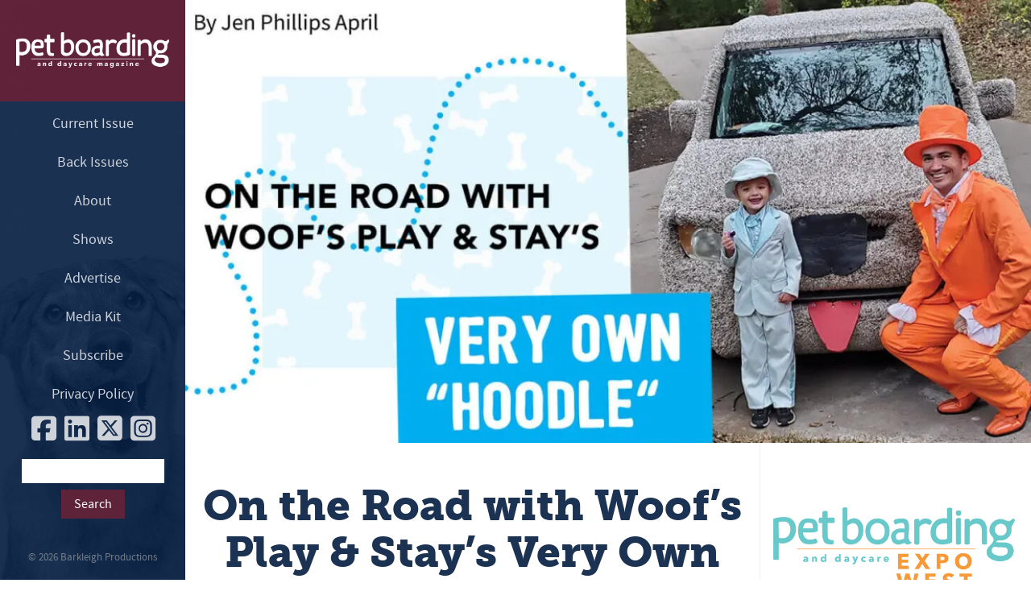

--- FILE ---
content_type: text/html; charset=UTF-8
request_url: https://www.petboardinganddaycare.com/on-the-road-with-woofs-play-stays-very-own-hoodle/
body_size: 13234
content:
<!DOCTYPE html>
<html lang="en-US">
<head>
<meta charset="UTF-8">
<!--[if lt IE 9]>
<script src="https://cdnjs.cloudflare.com/ajax/libs/html5shiv/3.7.3/html5shiv.min.js"></script>
<![endif]-->
<meta http-equiv="X-UA-Compatible" content="chrome=1">
<meta name="viewport" content="width=device-width, initial-scale=1.0">
<meta name="google-site-verification" content="FCV_UR-PPTbWDI1MEIroF6mjIV4eml5HBEj-4JEnAGU" />
<meta name="google-site-verification" content="FCV_UR-PPTbWDI1MEIroF6mjIV4eml5HBEj-4JEnAGU" />
<title>On the Road with Woof&#039;s Play &amp; Stay&#039;s Very Own &quot;Hoodle&quot;</title>
<!--[if lt IE 9]>
<script>
document.createElement('header');
document.createElement('nav');
document.createElement('footer');
</script>
<![endif]-->
<meta name='robots' content='index, follow, max-image-preview:large, max-snippet:-1, max-video-preview:-1' />
<!-- Google Tag Manager for WordPress by gtm4wp.com -->
<script data-cfasync="false" data-pagespeed-no-defer>
var gtm4wp_datalayer_name = "dataLayer";
var dataLayer = dataLayer || [];
</script>
<!-- End Google Tag Manager for WordPress by gtm4wp.com -->
<!-- This site is optimized with the Yoast SEO plugin v26.7 - https://yoast.com/wordpress/plugins/seo/ -->
<meta name="description" content="If a shag carpet-covered Hoodle (half Honda, half Poodle) sneaks up behind you on the road, don’t worry, that’s just Andy and Dan Wiltz..." />
<link rel="canonical" href="https://www.petboardinganddaycare.com/on-the-road-with-woofs-play-stays-very-own-hoodle/" />
<meta property="og:locale" content="en_US" />
<meta property="og:type" content="article" />
<meta property="og:title" content="On the Road with Woof&#039;s Play &amp; Stay&#039;s Very Own &quot;Hoodle&quot;" />
<meta property="og:description" content="If a shag carpet-covered Hoodle (half Honda, half Poodle) sneaks up behind you on the road, don’t worry, that’s just Andy and Dan Wiltz..." />
<meta property="og:url" content="https://www.petboardinganddaycare.com/on-the-road-with-woofs-play-stays-very-own-hoodle/" />
<meta property="og:site_name" content="Pet Boarding and Daycare Magazine" />
<meta property="article:published_time" content="2021-03-17T16:12:33+00:00" />
<meta property="og:image" content="https://i2.wp.com/www.petboardinganddaycare.com/wp-content/uploads/2021/03/hoodle.jpg?fit=1200%2C628&ssl=1" />
<meta property="og:image:width" content="1200" />
<meta property="og:image:height" content="628" />
<meta property="og:image:type" content="image/jpeg" />
<meta name="author" content="luke" />
<meta name="twitter:card" content="summary_large_image" />
<meta name="twitter:label1" content="Written by" />
<meta name="twitter:data1" content="luke" />
<meta name="twitter:label2" content="Est. reading time" />
<meta name="twitter:data2" content="2 minutes" />
<script type="application/ld+json" class="yoast-schema-graph">{"@context":"https://schema.org","@graph":[{"@type":"Article","@id":"https://www.petboardinganddaycare.com/on-the-road-with-woofs-play-stays-very-own-hoodle/#article","isPartOf":{"@id":"https://www.petboardinganddaycare.com/on-the-road-with-woofs-play-stays-very-own-hoodle/"},"author":{"name":"luke","@id":"https://www.petboardinganddaycare.com/#/schema/person/673fff2ea39a2c4d796115e2091aa967"},"headline":"On the Road with Woof&#8217;s Play &#038; Stay&#8217;s Very Own &#8220;Hoodle&#8221;","datePublished":"2021-03-17T16:12:33+00:00","mainEntityOfPage":{"@id":"https://www.petboardinganddaycare.com/on-the-road-with-woofs-play-stays-very-own-hoodle/"},"wordCount":262,"image":{"@id":"https://www.petboardinganddaycare.com/on-the-road-with-woofs-play-stays-very-own-hoodle/#primaryimage"},"thumbnailUrl":"https://i0.wp.com/www.petboardinganddaycare.com/wp-content/uploads/2021/03/hoodle.jpg?fit=1200%2C628&ssl=1","articleSection":["Facility"],"inLanguage":"en-US"},{"@type":"WebPage","@id":"https://www.petboardinganddaycare.com/on-the-road-with-woofs-play-stays-very-own-hoodle/","url":"https://www.petboardinganddaycare.com/on-the-road-with-woofs-play-stays-very-own-hoodle/","name":"On the Road with Woof's Play & Stay's Very Own \"Hoodle\"","isPartOf":{"@id":"https://www.petboardinganddaycare.com/#website"},"primaryImageOfPage":{"@id":"https://www.petboardinganddaycare.com/on-the-road-with-woofs-play-stays-very-own-hoodle/#primaryimage"},"image":{"@id":"https://www.petboardinganddaycare.com/on-the-road-with-woofs-play-stays-very-own-hoodle/#primaryimage"},"thumbnailUrl":"https://i0.wp.com/www.petboardinganddaycare.com/wp-content/uploads/2021/03/hoodle.jpg?fit=1200%2C628&ssl=1","datePublished":"2021-03-17T16:12:33+00:00","author":{"@id":"https://www.petboardinganddaycare.com/#/schema/person/673fff2ea39a2c4d796115e2091aa967"},"description":"If a shag carpet-covered Hoodle (half Honda, half Poodle) sneaks up behind you on the road, don’t worry, that’s just Andy and Dan Wiltz...","breadcrumb":{"@id":"https://www.petboardinganddaycare.com/on-the-road-with-woofs-play-stays-very-own-hoodle/#breadcrumb"},"inLanguage":"en-US","potentialAction":[{"@type":"ReadAction","target":["https://www.petboardinganddaycare.com/on-the-road-with-woofs-play-stays-very-own-hoodle/"]}]},{"@type":"ImageObject","inLanguage":"en-US","@id":"https://www.petboardinganddaycare.com/on-the-road-with-woofs-play-stays-very-own-hoodle/#primaryimage","url":"https://i0.wp.com/www.petboardinganddaycare.com/wp-content/uploads/2021/03/hoodle.jpg?fit=1200%2C628&ssl=1","contentUrl":"https://i0.wp.com/www.petboardinganddaycare.com/wp-content/uploads/2021/03/hoodle.jpg?fit=1200%2C628&ssl=1","width":1200,"height":628},{"@type":"BreadcrumbList","@id":"https://www.petboardinganddaycare.com/on-the-road-with-woofs-play-stays-very-own-hoodle/#breadcrumb","itemListElement":[{"@type":"ListItem","position":1,"name":"Home","item":"https://www.petboardinganddaycare.com/"},{"@type":"ListItem","position":2,"name":"On the Road with Woof&#8217;s Play &#038; Stay&#8217;s Very Own &#8220;Hoodle&#8221;"}]},{"@type":"WebSite","@id":"https://www.petboardinganddaycare.com/#website","url":"https://www.petboardinganddaycare.com/","name":"Pet Boarding and Daycare Magazine","description":"Pet Boarding &amp; Daycare is the boarding industry&#039;s only trade magazine. Pet Boarding &amp; Daycare delivers quality content in every issue on topics like animal health, training, facility design, and business.","potentialAction":[{"@type":"SearchAction","target":{"@type":"EntryPoint","urlTemplate":"https://www.petboardinganddaycare.com/?s={search_term_string}"},"query-input":{"@type":"PropertyValueSpecification","valueRequired":true,"valueName":"search_term_string"}}],"inLanguage":"en-US"},{"@type":"Person","@id":"https://www.petboardinganddaycare.com/#/schema/person/673fff2ea39a2c4d796115e2091aa967","name":"luke","image":{"@type":"ImageObject","inLanguage":"en-US","@id":"https://www.petboardinganddaycare.com/#/schema/person/image/","url":"https://secure.gravatar.com/avatar/a6982e77be5facb645717a6ba628d8045435f6d1df2151fb93159bda8bafb0f8?s=96&d=mm&r=g","contentUrl":"https://secure.gravatar.com/avatar/a6982e77be5facb645717a6ba628d8045435f6d1df2151fb93159bda8bafb0f8?s=96&d=mm&r=g","caption":"luke"},"url":"https://www.petboardinganddaycare.com/author/luke/"}]}</script>
<!-- / Yoast SEO plugin. -->
<link rel='dns-prefetch' href='//ajax.googleapis.com' />
<link rel='dns-prefetch' href='//stats.wp.com' />
<link rel='dns-prefetch' href='//jetpack.wordpress.com' />
<link rel='dns-prefetch' href='//s0.wp.com' />
<link rel='dns-prefetch' href='//public-api.wordpress.com' />
<link rel='dns-prefetch' href='//0.gravatar.com' />
<link rel='dns-prefetch' href='//1.gravatar.com' />
<link rel='dns-prefetch' href='//2.gravatar.com' />
<link rel='preconnect' href='//i0.wp.com' />
<link rel='preconnect' href='//c0.wp.com' />
<link rel="alternate" type="application/rss+xml" title="Pet Boarding and Daycare Magazine &raquo; Feed" href="https://www.petboardinganddaycare.com/feed/" />
<link rel="alternate" type="application/rss+xml" title="Pet Boarding and Daycare Magazine &raquo; Comments Feed" href="https://www.petboardinganddaycare.com/comments/feed/" />
<link rel="alternate" title="oEmbed (JSON)" type="application/json+oembed" href="https://www.petboardinganddaycare.com/wp-json/oembed/1.0/embed?url=https%3A%2F%2Fwww.petboardinganddaycare.com%2Fon-the-road-with-woofs-play-stays-very-own-hoodle%2F" />
<link rel="alternate" title="oEmbed (XML)" type="text/xml+oembed" href="https://www.petboardinganddaycare.com/wp-json/oembed/1.0/embed?url=https%3A%2F%2Fwww.petboardinganddaycare.com%2Fon-the-road-with-woofs-play-stays-very-own-hoodle%2F&#038;format=xml" />
<style id='wp-img-auto-sizes-contain-inline-css' type='text/css'>
img:is([sizes=auto i],[sizes^="auto," i]){contain-intrinsic-size:3000px 1500px}
/*# sourceURL=wp-img-auto-sizes-contain-inline-css */
</style>
<style id='wp-emoji-styles-inline-css' type='text/css'>
img.wp-smiley, img.emoji {
display: inline !important;
border: none !important;
box-shadow: none !important;
height: 1em !important;
width: 1em !important;
margin: 0 0.07em !important;
vertical-align: -0.1em !important;
background: none !important;
padding: 0 !important;
}
/*# sourceURL=wp-emoji-styles-inline-css */
</style>
<style id='wp-block-library-inline-css' type='text/css'>
:root{--wp-block-synced-color:#7a00df;--wp-block-synced-color--rgb:122,0,223;--wp-bound-block-color:var(--wp-block-synced-color);--wp-editor-canvas-background:#ddd;--wp-admin-theme-color:#007cba;--wp-admin-theme-color--rgb:0,124,186;--wp-admin-theme-color-darker-10:#006ba1;--wp-admin-theme-color-darker-10--rgb:0,107,160.5;--wp-admin-theme-color-darker-20:#005a87;--wp-admin-theme-color-darker-20--rgb:0,90,135;--wp-admin-border-width-focus:2px}@media (min-resolution:192dpi){:root{--wp-admin-border-width-focus:1.5px}}.wp-element-button{cursor:pointer}:root .has-very-light-gray-background-color{background-color:#eee}:root .has-very-dark-gray-background-color{background-color:#313131}:root .has-very-light-gray-color{color:#eee}:root .has-very-dark-gray-color{color:#313131}:root .has-vivid-green-cyan-to-vivid-cyan-blue-gradient-background{background:linear-gradient(135deg,#00d084,#0693e3)}:root .has-purple-crush-gradient-background{background:linear-gradient(135deg,#34e2e4,#4721fb 50%,#ab1dfe)}:root .has-hazy-dawn-gradient-background{background:linear-gradient(135deg,#faaca8,#dad0ec)}:root .has-subdued-olive-gradient-background{background:linear-gradient(135deg,#fafae1,#67a671)}:root .has-atomic-cream-gradient-background{background:linear-gradient(135deg,#fdd79a,#004a59)}:root .has-nightshade-gradient-background{background:linear-gradient(135deg,#330968,#31cdcf)}:root .has-midnight-gradient-background{background:linear-gradient(135deg,#020381,#2874fc)}:root{--wp--preset--font-size--normal:16px;--wp--preset--font-size--huge:42px}.has-regular-font-size{font-size:1em}.has-larger-font-size{font-size:2.625em}.has-normal-font-size{font-size:var(--wp--preset--font-size--normal)}.has-huge-font-size{font-size:var(--wp--preset--font-size--huge)}.has-text-align-center{text-align:center}.has-text-align-left{text-align:left}.has-text-align-right{text-align:right}.has-fit-text{white-space:nowrap!important}#end-resizable-editor-section{display:none}.aligncenter{clear:both}.items-justified-left{justify-content:flex-start}.items-justified-center{justify-content:center}.items-justified-right{justify-content:flex-end}.items-justified-space-between{justify-content:space-between}.screen-reader-text{border:0;clip-path:inset(50%);height:1px;margin:-1px;overflow:hidden;padding:0;position:absolute;width:1px;word-wrap:normal!important}.screen-reader-text:focus{background-color:#ddd;clip-path:none;color:#444;display:block;font-size:1em;height:auto;left:5px;line-height:normal;padding:15px 23px 14px;text-decoration:none;top:5px;width:auto;z-index:100000}html :where(.has-border-color){border-style:solid}html :where([style*=border-top-color]){border-top-style:solid}html :where([style*=border-right-color]){border-right-style:solid}html :where([style*=border-bottom-color]){border-bottom-style:solid}html :where([style*=border-left-color]){border-left-style:solid}html :where([style*=border-width]){border-style:solid}html :where([style*=border-top-width]){border-top-style:solid}html :where([style*=border-right-width]){border-right-style:solid}html :where([style*=border-bottom-width]){border-bottom-style:solid}html :where([style*=border-left-width]){border-left-style:solid}html :where(img[class*=wp-image-]){height:auto;max-width:100%}:where(figure){margin:0 0 1em}html :where(.is-position-sticky){--wp-admin--admin-bar--position-offset:var(--wp-admin--admin-bar--height,0px)}@media screen and (max-width:600px){html :where(.is-position-sticky){--wp-admin--admin-bar--position-offset:0px}}
/*# sourceURL=wp-block-library-inline-css */
</style><style id='wp-block-image-inline-css' type='text/css'>
.wp-block-image>a,.wp-block-image>figure>a{display:inline-block}.wp-block-image img{box-sizing:border-box;height:auto;max-width:100%;vertical-align:bottom}@media not (prefers-reduced-motion){.wp-block-image img.hide{visibility:hidden}.wp-block-image img.show{animation:show-content-image .4s}}.wp-block-image[style*=border-radius] img,.wp-block-image[style*=border-radius]>a{border-radius:inherit}.wp-block-image.has-custom-border img{box-sizing:border-box}.wp-block-image.aligncenter{text-align:center}.wp-block-image.alignfull>a,.wp-block-image.alignwide>a{width:100%}.wp-block-image.alignfull img,.wp-block-image.alignwide img{height:auto;width:100%}.wp-block-image .aligncenter,.wp-block-image .alignleft,.wp-block-image .alignright,.wp-block-image.aligncenter,.wp-block-image.alignleft,.wp-block-image.alignright{display:table}.wp-block-image .aligncenter>figcaption,.wp-block-image .alignleft>figcaption,.wp-block-image .alignright>figcaption,.wp-block-image.aligncenter>figcaption,.wp-block-image.alignleft>figcaption,.wp-block-image.alignright>figcaption{caption-side:bottom;display:table-caption}.wp-block-image .alignleft{float:left;margin:.5em 1em .5em 0}.wp-block-image .alignright{float:right;margin:.5em 0 .5em 1em}.wp-block-image .aligncenter{margin-left:auto;margin-right:auto}.wp-block-image :where(figcaption){margin-bottom:1em;margin-top:.5em}.wp-block-image.is-style-circle-mask img{border-radius:9999px}@supports ((-webkit-mask-image:none) or (mask-image:none)) or (-webkit-mask-image:none){.wp-block-image.is-style-circle-mask img{border-radius:0;-webkit-mask-image:url('data:image/svg+xml;utf8,<svg viewBox="0 0 100 100" xmlns="http://www.w3.org/2000/svg"><circle cx="50" cy="50" r="50"/></svg>');mask-image:url('data:image/svg+xml;utf8,<svg viewBox="0 0 100 100" xmlns="http://www.w3.org/2000/svg"><circle cx="50" cy="50" r="50"/></svg>');mask-mode:alpha;-webkit-mask-position:center;mask-position:center;-webkit-mask-repeat:no-repeat;mask-repeat:no-repeat;-webkit-mask-size:contain;mask-size:contain}}:root :where(.wp-block-image.is-style-rounded img,.wp-block-image .is-style-rounded img){border-radius:9999px}.wp-block-image figure{margin:0}.wp-lightbox-container{display:flex;flex-direction:column;position:relative}.wp-lightbox-container img{cursor:zoom-in}.wp-lightbox-container img:hover+button{opacity:1}.wp-lightbox-container button{align-items:center;backdrop-filter:blur(16px) saturate(180%);background-color:#5a5a5a40;border:none;border-radius:4px;cursor:zoom-in;display:flex;height:20px;justify-content:center;opacity:0;padding:0;position:absolute;right:16px;text-align:center;top:16px;width:20px;z-index:100}@media not (prefers-reduced-motion){.wp-lightbox-container button{transition:opacity .2s ease}}.wp-lightbox-container button:focus-visible{outline:3px auto #5a5a5a40;outline:3px auto -webkit-focus-ring-color;outline-offset:3px}.wp-lightbox-container button:hover{cursor:pointer;opacity:1}.wp-lightbox-container button:focus{opacity:1}.wp-lightbox-container button:focus,.wp-lightbox-container button:hover,.wp-lightbox-container button:not(:hover):not(:active):not(.has-background){background-color:#5a5a5a40;border:none}.wp-lightbox-overlay{box-sizing:border-box;cursor:zoom-out;height:100vh;left:0;overflow:hidden;position:fixed;top:0;visibility:hidden;width:100%;z-index:100000}.wp-lightbox-overlay .close-button{align-items:center;cursor:pointer;display:flex;justify-content:center;min-height:40px;min-width:40px;padding:0;position:absolute;right:calc(env(safe-area-inset-right) + 16px);top:calc(env(safe-area-inset-top) + 16px);z-index:5000000}.wp-lightbox-overlay .close-button:focus,.wp-lightbox-overlay .close-button:hover,.wp-lightbox-overlay .close-button:not(:hover):not(:active):not(.has-background){background:none;border:none}.wp-lightbox-overlay .lightbox-image-container{height:var(--wp--lightbox-container-height);left:50%;overflow:hidden;position:absolute;top:50%;transform:translate(-50%,-50%);transform-origin:top left;width:var(--wp--lightbox-container-width);z-index:9999999999}.wp-lightbox-overlay .wp-block-image{align-items:center;box-sizing:border-box;display:flex;height:100%;justify-content:center;margin:0;position:relative;transform-origin:0 0;width:100%;z-index:3000000}.wp-lightbox-overlay .wp-block-image img{height:var(--wp--lightbox-image-height);min-height:var(--wp--lightbox-image-height);min-width:var(--wp--lightbox-image-width);width:var(--wp--lightbox-image-width)}.wp-lightbox-overlay .wp-block-image figcaption{display:none}.wp-lightbox-overlay button{background:none;border:none}.wp-lightbox-overlay .scrim{background-color:#fff;height:100%;opacity:.9;position:absolute;width:100%;z-index:2000000}.wp-lightbox-overlay.active{visibility:visible}@media not (prefers-reduced-motion){.wp-lightbox-overlay.active{animation:turn-on-visibility .25s both}.wp-lightbox-overlay.active img{animation:turn-on-visibility .35s both}.wp-lightbox-overlay.show-closing-animation:not(.active){animation:turn-off-visibility .35s both}.wp-lightbox-overlay.show-closing-animation:not(.active) img{animation:turn-off-visibility .25s both}.wp-lightbox-overlay.zoom.active{animation:none;opacity:1;visibility:visible}.wp-lightbox-overlay.zoom.active .lightbox-image-container{animation:lightbox-zoom-in .4s}.wp-lightbox-overlay.zoom.active .lightbox-image-container img{animation:none}.wp-lightbox-overlay.zoom.active .scrim{animation:turn-on-visibility .4s forwards}.wp-lightbox-overlay.zoom.show-closing-animation:not(.active){animation:none}.wp-lightbox-overlay.zoom.show-closing-animation:not(.active) .lightbox-image-container{animation:lightbox-zoom-out .4s}.wp-lightbox-overlay.zoom.show-closing-animation:not(.active) .lightbox-image-container img{animation:none}.wp-lightbox-overlay.zoom.show-closing-animation:not(.active) .scrim{animation:turn-off-visibility .4s forwards}}@keyframes show-content-image{0%{visibility:hidden}99%{visibility:hidden}to{visibility:visible}}@keyframes turn-on-visibility{0%{opacity:0}to{opacity:1}}@keyframes turn-off-visibility{0%{opacity:1;visibility:visible}99%{opacity:0;visibility:visible}to{opacity:0;visibility:hidden}}@keyframes lightbox-zoom-in{0%{transform:translate(calc((-100vw + var(--wp--lightbox-scrollbar-width))/2 + var(--wp--lightbox-initial-left-position)),calc(-50vh + var(--wp--lightbox-initial-top-position))) scale(var(--wp--lightbox-scale))}to{transform:translate(-50%,-50%) scale(1)}}@keyframes lightbox-zoom-out{0%{transform:translate(-50%,-50%) scale(1);visibility:visible}99%{visibility:visible}to{transform:translate(calc((-100vw + var(--wp--lightbox-scrollbar-width))/2 + var(--wp--lightbox-initial-left-position)),calc(-50vh + var(--wp--lightbox-initial-top-position))) scale(var(--wp--lightbox-scale));visibility:hidden}}
/*# sourceURL=https://c0.wp.com/c/6.9/wp-includes/blocks/image/style.min.css */
</style>
<style id='wp-block-paragraph-inline-css' type='text/css'>
.is-small-text{font-size:.875em}.is-regular-text{font-size:1em}.is-large-text{font-size:2.25em}.is-larger-text{font-size:3em}.has-drop-cap:not(:focus):first-letter{float:left;font-size:8.4em;font-style:normal;font-weight:100;line-height:.68;margin:.05em .1em 0 0;text-transform:uppercase}body.rtl .has-drop-cap:not(:focus):first-letter{float:none;margin-left:.1em}p.has-drop-cap.has-background{overflow:hidden}:root :where(p.has-background){padding:1.25em 2.375em}:where(p.has-text-color:not(.has-link-color)) a{color:inherit}p.has-text-align-left[style*="writing-mode:vertical-lr"],p.has-text-align-right[style*="writing-mode:vertical-rl"]{rotate:180deg}
/*# sourceURL=https://c0.wp.com/c/6.9/wp-includes/blocks/paragraph/style.min.css */
</style>
<style id='global-styles-inline-css' type='text/css'>
:root{--wp--preset--aspect-ratio--square: 1;--wp--preset--aspect-ratio--4-3: 4/3;--wp--preset--aspect-ratio--3-4: 3/4;--wp--preset--aspect-ratio--3-2: 3/2;--wp--preset--aspect-ratio--2-3: 2/3;--wp--preset--aspect-ratio--16-9: 16/9;--wp--preset--aspect-ratio--9-16: 9/16;--wp--preset--color--black: #000000;--wp--preset--color--cyan-bluish-gray: #abb8c3;--wp--preset--color--white: #ffffff;--wp--preset--color--pale-pink: #f78da7;--wp--preset--color--vivid-red: #cf2e2e;--wp--preset--color--luminous-vivid-orange: #ff6900;--wp--preset--color--luminous-vivid-amber: #fcb900;--wp--preset--color--light-green-cyan: #7bdcb5;--wp--preset--color--vivid-green-cyan: #00d084;--wp--preset--color--pale-cyan-blue: #8ed1fc;--wp--preset--color--vivid-cyan-blue: #0693e3;--wp--preset--color--vivid-purple: #9b51e0;--wp--preset--gradient--vivid-cyan-blue-to-vivid-purple: linear-gradient(135deg,rgb(6,147,227) 0%,rgb(155,81,224) 100%);--wp--preset--gradient--light-green-cyan-to-vivid-green-cyan: linear-gradient(135deg,rgb(122,220,180) 0%,rgb(0,208,130) 100%);--wp--preset--gradient--luminous-vivid-amber-to-luminous-vivid-orange: linear-gradient(135deg,rgb(252,185,0) 0%,rgb(255,105,0) 100%);--wp--preset--gradient--luminous-vivid-orange-to-vivid-red: linear-gradient(135deg,rgb(255,105,0) 0%,rgb(207,46,46) 100%);--wp--preset--gradient--very-light-gray-to-cyan-bluish-gray: linear-gradient(135deg,rgb(238,238,238) 0%,rgb(169,184,195) 100%);--wp--preset--gradient--cool-to-warm-spectrum: linear-gradient(135deg,rgb(74,234,220) 0%,rgb(151,120,209) 20%,rgb(207,42,186) 40%,rgb(238,44,130) 60%,rgb(251,105,98) 80%,rgb(254,248,76) 100%);--wp--preset--gradient--blush-light-purple: linear-gradient(135deg,rgb(255,206,236) 0%,rgb(152,150,240) 100%);--wp--preset--gradient--blush-bordeaux: linear-gradient(135deg,rgb(254,205,165) 0%,rgb(254,45,45) 50%,rgb(107,0,62) 100%);--wp--preset--gradient--luminous-dusk: linear-gradient(135deg,rgb(255,203,112) 0%,rgb(199,81,192) 50%,rgb(65,88,208) 100%);--wp--preset--gradient--pale-ocean: linear-gradient(135deg,rgb(255,245,203) 0%,rgb(182,227,212) 50%,rgb(51,167,181) 100%);--wp--preset--gradient--electric-grass: linear-gradient(135deg,rgb(202,248,128) 0%,rgb(113,206,126) 100%);--wp--preset--gradient--midnight: linear-gradient(135deg,rgb(2,3,129) 0%,rgb(40,116,252) 100%);--wp--preset--font-size--small: 13px;--wp--preset--font-size--medium: 20px;--wp--preset--font-size--large: 36px;--wp--preset--font-size--x-large: 42px;--wp--preset--spacing--20: 0.44rem;--wp--preset--spacing--30: 0.67rem;--wp--preset--spacing--40: 1rem;--wp--preset--spacing--50: 1.5rem;--wp--preset--spacing--60: 2.25rem;--wp--preset--spacing--70: 3.38rem;--wp--preset--spacing--80: 5.06rem;--wp--preset--shadow--natural: 6px 6px 9px rgba(0, 0, 0, 0.2);--wp--preset--shadow--deep: 12px 12px 50px rgba(0, 0, 0, 0.4);--wp--preset--shadow--sharp: 6px 6px 0px rgba(0, 0, 0, 0.2);--wp--preset--shadow--outlined: 6px 6px 0px -3px rgb(255, 255, 255), 6px 6px rgb(0, 0, 0);--wp--preset--shadow--crisp: 6px 6px 0px rgb(0, 0, 0);}:where(.is-layout-flex){gap: 0.5em;}:where(.is-layout-grid){gap: 0.5em;}body .is-layout-flex{display: flex;}.is-layout-flex{flex-wrap: wrap;align-items: center;}.is-layout-flex > :is(*, div){margin: 0;}body .is-layout-grid{display: grid;}.is-layout-grid > :is(*, div){margin: 0;}:where(.wp-block-columns.is-layout-flex){gap: 2em;}:where(.wp-block-columns.is-layout-grid){gap: 2em;}:where(.wp-block-post-template.is-layout-flex){gap: 1.25em;}:where(.wp-block-post-template.is-layout-grid){gap: 1.25em;}.has-black-color{color: var(--wp--preset--color--black) !important;}.has-cyan-bluish-gray-color{color: var(--wp--preset--color--cyan-bluish-gray) !important;}.has-white-color{color: var(--wp--preset--color--white) !important;}.has-pale-pink-color{color: var(--wp--preset--color--pale-pink) !important;}.has-vivid-red-color{color: var(--wp--preset--color--vivid-red) !important;}.has-luminous-vivid-orange-color{color: var(--wp--preset--color--luminous-vivid-orange) !important;}.has-luminous-vivid-amber-color{color: var(--wp--preset--color--luminous-vivid-amber) !important;}.has-light-green-cyan-color{color: var(--wp--preset--color--light-green-cyan) !important;}.has-vivid-green-cyan-color{color: var(--wp--preset--color--vivid-green-cyan) !important;}.has-pale-cyan-blue-color{color: var(--wp--preset--color--pale-cyan-blue) !important;}.has-vivid-cyan-blue-color{color: var(--wp--preset--color--vivid-cyan-blue) !important;}.has-vivid-purple-color{color: var(--wp--preset--color--vivid-purple) !important;}.has-black-background-color{background-color: var(--wp--preset--color--black) !important;}.has-cyan-bluish-gray-background-color{background-color: var(--wp--preset--color--cyan-bluish-gray) !important;}.has-white-background-color{background-color: var(--wp--preset--color--white) !important;}.has-pale-pink-background-color{background-color: var(--wp--preset--color--pale-pink) !important;}.has-vivid-red-background-color{background-color: var(--wp--preset--color--vivid-red) !important;}.has-luminous-vivid-orange-background-color{background-color: var(--wp--preset--color--luminous-vivid-orange) !important;}.has-luminous-vivid-amber-background-color{background-color: var(--wp--preset--color--luminous-vivid-amber) !important;}.has-light-green-cyan-background-color{background-color: var(--wp--preset--color--light-green-cyan) !important;}.has-vivid-green-cyan-background-color{background-color: var(--wp--preset--color--vivid-green-cyan) !important;}.has-pale-cyan-blue-background-color{background-color: var(--wp--preset--color--pale-cyan-blue) !important;}.has-vivid-cyan-blue-background-color{background-color: var(--wp--preset--color--vivid-cyan-blue) !important;}.has-vivid-purple-background-color{background-color: var(--wp--preset--color--vivid-purple) !important;}.has-black-border-color{border-color: var(--wp--preset--color--black) !important;}.has-cyan-bluish-gray-border-color{border-color: var(--wp--preset--color--cyan-bluish-gray) !important;}.has-white-border-color{border-color: var(--wp--preset--color--white) !important;}.has-pale-pink-border-color{border-color: var(--wp--preset--color--pale-pink) !important;}.has-vivid-red-border-color{border-color: var(--wp--preset--color--vivid-red) !important;}.has-luminous-vivid-orange-border-color{border-color: var(--wp--preset--color--luminous-vivid-orange) !important;}.has-luminous-vivid-amber-border-color{border-color: var(--wp--preset--color--luminous-vivid-amber) !important;}.has-light-green-cyan-border-color{border-color: var(--wp--preset--color--light-green-cyan) !important;}.has-vivid-green-cyan-border-color{border-color: var(--wp--preset--color--vivid-green-cyan) !important;}.has-pale-cyan-blue-border-color{border-color: var(--wp--preset--color--pale-cyan-blue) !important;}.has-vivid-cyan-blue-border-color{border-color: var(--wp--preset--color--vivid-cyan-blue) !important;}.has-vivid-purple-border-color{border-color: var(--wp--preset--color--vivid-purple) !important;}.has-vivid-cyan-blue-to-vivid-purple-gradient-background{background: var(--wp--preset--gradient--vivid-cyan-blue-to-vivid-purple) !important;}.has-light-green-cyan-to-vivid-green-cyan-gradient-background{background: var(--wp--preset--gradient--light-green-cyan-to-vivid-green-cyan) !important;}.has-luminous-vivid-amber-to-luminous-vivid-orange-gradient-background{background: var(--wp--preset--gradient--luminous-vivid-amber-to-luminous-vivid-orange) !important;}.has-luminous-vivid-orange-to-vivid-red-gradient-background{background: var(--wp--preset--gradient--luminous-vivid-orange-to-vivid-red) !important;}.has-very-light-gray-to-cyan-bluish-gray-gradient-background{background: var(--wp--preset--gradient--very-light-gray-to-cyan-bluish-gray) !important;}.has-cool-to-warm-spectrum-gradient-background{background: var(--wp--preset--gradient--cool-to-warm-spectrum) !important;}.has-blush-light-purple-gradient-background{background: var(--wp--preset--gradient--blush-light-purple) !important;}.has-blush-bordeaux-gradient-background{background: var(--wp--preset--gradient--blush-bordeaux) !important;}.has-luminous-dusk-gradient-background{background: var(--wp--preset--gradient--luminous-dusk) !important;}.has-pale-ocean-gradient-background{background: var(--wp--preset--gradient--pale-ocean) !important;}.has-electric-grass-gradient-background{background: var(--wp--preset--gradient--electric-grass) !important;}.has-midnight-gradient-background{background: var(--wp--preset--gradient--midnight) !important;}.has-small-font-size{font-size: var(--wp--preset--font-size--small) !important;}.has-medium-font-size{font-size: var(--wp--preset--font-size--medium) !important;}.has-large-font-size{font-size: var(--wp--preset--font-size--large) !important;}.has-x-large-font-size{font-size: var(--wp--preset--font-size--x-large) !important;}
/*# sourceURL=global-styles-inline-css */
</style>
<style id='classic-theme-styles-inline-css' type='text/css'>
/*! This file is auto-generated */
.wp-block-button__link{color:#fff;background-color:#32373c;border-radius:9999px;box-shadow:none;text-decoration:none;padding:calc(.667em + 2px) calc(1.333em + 2px);font-size:1.125em}.wp-block-file__button{background:#32373c;color:#fff;text-decoration:none}
/*# sourceURL=/wp-includes/css/classic-themes.min.css */
</style>
<!-- <link rel='stylesheet' id='normalize-css' href='https://www.petboardinganddaycare.com/wp-content/themes/petboardinganddaycare/css/normalize.css' type='text/css' media='all' /> -->
<!-- <link rel='stylesheet' id='main-css' href='https://www.petboardinganddaycare.com/wp-content/themes/petboardinganddaycare/style.css' type='text/css' media='all' /> -->
<!-- <link rel='stylesheet' id='slb_core-css' href='https://www.petboardinganddaycare.com/wp-content/plugins/simple-lightbox/client/css/app.css' type='text/css' media='all' /> -->
<link rel="stylesheet" type="text/css" href="//www.petboardinganddaycare.com/wp-content/cache/wpfc-minified/9km0dtnt/ab3oc.css" media="all"/>
<link rel='stylesheet' id='sharedaddy-css' href='https://c0.wp.com/p/jetpack/15.4/modules/sharedaddy/sharing.css' type='text/css' media='all' />
<link rel='stylesheet' id='social-logos-css' href='https://c0.wp.com/p/jetpack/15.4/_inc/social-logos/social-logos.min.css' type='text/css' media='all' />
<script type="text/javascript" src="https://ajax.googleapis.com/ajax/libs/jquery/3.3.1/jquery.min.js" id="jquery-js"></script>
<link rel="https://api.w.org/" href="https://www.petboardinganddaycare.com/wp-json/" /><link rel="alternate" title="JSON" type="application/json" href="https://www.petboardinganddaycare.com/wp-json/wp/v2/posts/9342" /><link rel="EditURI" type="application/rsd+xml" title="RSD" href="https://www.petboardinganddaycare.com/xmlrpc.php?rsd" />
<meta name="generator" content="WordPress 6.9" />
<link rel='shortlink' href='https://www.petboardinganddaycare.com/?p=9342' />
<style>img#wpstats{display:none}</style>
<!-- Google Tag Manager for WordPress by gtm4wp.com -->
<!-- GTM Container placement set to manual -->
<script data-cfasync="false" data-pagespeed-no-defer type="text/javascript">
var dataLayer_content = {"pageTitle":"On the Road with Woof&#039;s Play &amp; Stay&#039;s Very Own &quot;Hoodle&quot;","pagePostType":"post","pagePostType2":"single-post","pageCategory":["facility"]};
dataLayer.push( dataLayer_content );
</script>
<script data-cfasync="false" data-pagespeed-no-defer type="text/javascript">
(function(w,d,s,l,i){w[l]=w[l]||[];w[l].push({'gtm.start':
new Date().getTime(),event:'gtm.js'});var f=d.getElementsByTagName(s)[0],
j=d.createElement(s),dl=l!='dataLayer'?'&l='+l:'';j.async=true;j.src=
'//www.googletagmanager.com/gtm.js?id='+i+dl;f.parentNode.insertBefore(j,f);
})(window,document,'script','dataLayer','GTM-MVZWTW5');
</script>
<!-- End Google Tag Manager for WordPress by gtm4wp.com --><link rel="icon" href="https://i0.wp.com/www.petboardinganddaycare.com/wp-content/uploads/2016/09/cropped-pbd_icon.jpg?fit=32%2C32&#038;ssl=1" sizes="32x32" />
<link rel="icon" href="https://i0.wp.com/www.petboardinganddaycare.com/wp-content/uploads/2016/09/cropped-pbd_icon.jpg?fit=192%2C192&#038;ssl=1" sizes="192x192" />
<link rel="apple-touch-icon" href="https://i0.wp.com/www.petboardinganddaycare.com/wp-content/uploads/2016/09/cropped-pbd_icon.jpg?fit=180%2C180&#038;ssl=1" />
<meta name="msapplication-TileImage" content="https://i0.wp.com/www.petboardinganddaycare.com/wp-content/uploads/2016/09/cropped-pbd_icon.jpg?fit=270%2C270&#038;ssl=1" />
<script type="text/javascript">
jQuery(document).ready(function($){
$('#nav-wrap').prepend('<div id="menu-icon"><img src="https://www.petboardinganddaycare.com/wp-content/themes/petboardinganddaycare/img/menu_icon.png" id="the_icon"></div>');
$("#menu-icon").click(function(){
$("#nav").slideToggle();
$(this).toggleClass("active");
});
});
</script>
</head>
<body id="nav-wrap">
<!-- GTM Container placement set to manual -->
<!-- Google Tag Manager (noscript) -->
<noscript><iframe src="https://www.googletagmanager.com/ns.html?id=GTM-MVZWTW5" height="0" width="0" style="display:none;visibility:hidden" aria-hidden="true"></iframe></noscript>
<!-- End Google Tag Manager (noscript) -->	<div class="mobile_name"><h1>Pet Boarding &amp; Daycare</h1></div>
<header id="nav">
<a href="https://www.petboardinganddaycare.com"><img src="https://www.petboardinganddaycare.com/wp-content/themes/petboardinganddaycare/img/logo.png" class="head_logo"></a>
<nav>
<ul>
<li id="menu-item-15" class="menu-item menu-item-type-post_type menu-item-object-page menu-item-15"><a href="https://www.petboardinganddaycare.com/current-issue/">Current Issue</a></li>
<li id="menu-item-1679" class="menu-item menu-item-type-post_type menu-item-object-page menu-item-1679"><a href="https://www.petboardinganddaycare.com/back-issues/">Back Issues</a></li>
<li id="menu-item-13" class="menu-item menu-item-type-post_type menu-item-object-page menu-item-13"><a href="https://www.petboardinganddaycare.com/about/">About</a></li>
<li id="menu-item-2666" class="menu-item menu-item-type-custom menu-item-object-custom menu-item-home menu-item-2666"><a href="https://www.petboardinganddaycare.com/#upcoming-shows">Shows</a></li>
<li id="menu-item-11550" class="menu-item menu-item-type-custom menu-item-object-custom menu-item-11550"><a href="https://digital.petboardinganddaycare.com/media-kit/">Advertise</a></li>
<li id="menu-item-11551" class="menu-item menu-item-type-custom menu-item-object-custom menu-item-11551"><a href="https://digital.petboardinganddaycare.com/media-kit/media-kit-2023/">Media Kit</a></li>
<li id="menu-item-16" class="menu-item menu-item-type-post_type menu-item-object-page menu-item-16"><a href="https://www.petboardinganddaycare.com/subscribe/">Subscribe</a></li>
<li id="menu-item-4120" class="menu-item menu-item-type-post_type menu-item-object-page menu-item-privacy-policy menu-item-4120"><a rel="privacy-policy" href="https://www.petboardinganddaycare.com/privacy-policy/">Privacy Policy</a></li>
</ul>
<div class="social">
<a href="https://www.facebook.com/PetBoardingDaycare/"><i class="fa-brands fa-facebook-square"></i></a>
<a href="https://www.linkedin.com/company/10970131/"><i class="fa-brands fa-linkedin"></i></a>
<a href="https://twitter.com/barkleighinc"><i class="fa-brands fa-square-x-twitter"></i></a>
<a href="https://www.instagram.com/petboardingdaycare/"><i class="fa-brands fa-instagram-square"></i></a>
</div>
<div class="clearfix"></div>
<div id="primary-sidebar" class="primary-sidebar widget-area" role="complementary">
<div><form action="https://www.petboardinganddaycare.com" id="searchform" method="get">
<div>
<input type="text" id="s" name="s" value="" />
<input type="submit" value="Search" id="searchsubmit" />
</div>
</form></div>				</div><!-- #primary-sidebar -->
</nav>
<div class="foot"><p>&copy; 2026 <a href="http://www.barkleigh.com" target="_blank">Barkleigh Productions</a></p></div>
</header>	<div class="wrapper">
<div class="main_img"><img src="https://i0.wp.com/www.petboardinganddaycare.com/wp-content/uploads/2021/03/hoodle.jpg?fit=1024%2C536&ssl=1" alt="On the Road with Woof&#8217;s Play &#038; Stay&#8217;s Very Own &#8220;Hoodle&#8221;" class="fit_img"></div>
<article class="content">
<h1>On the Road with Woof&#8217;s Play &#038; Stay&#8217;s Very Own &#8220;Hoodle&#8221;</h1>
<h2></h2>
<time datetime="2021-03-17">March 17, 2021</time>		
<h3 id="author">By Jen Phillips April</h3>
<div class="share">
<div class="sharedaddy sd-sharing-enabled"><div class="robots-nocontent sd-block sd-social sd-social-icon sd-sharing"><div class="sd-content"><ul><li class="share-facebook"><a rel="nofollow noopener noreferrer"
data-shared="sharing-facebook-9342"
class="share-facebook sd-button share-icon no-text"
href="https://www.petboardinganddaycare.com/on-the-road-with-woofs-play-stays-very-own-hoodle/?share=facebook"
target="_blank"
aria-labelledby="sharing-facebook-9342"
>
<span id="sharing-facebook-9342" hidden>Click to share on Facebook (Opens in new window)</span>
<span>Facebook</span>
</a></li><li class="share-twitter"><a rel="nofollow noopener noreferrer"
data-shared="sharing-twitter-9342"
class="share-twitter sd-button share-icon no-text"
href="https://www.petboardinganddaycare.com/on-the-road-with-woofs-play-stays-very-own-hoodle/?share=twitter"
target="_blank"
aria-labelledby="sharing-twitter-9342"
>
<span id="sharing-twitter-9342" hidden>Click to share on X (Opens in new window)</span>
<span>X</span>
</a></li><li class="share-linkedin"><a rel="nofollow noopener noreferrer"
data-shared="sharing-linkedin-9342"
class="share-linkedin sd-button share-icon no-text"
href="https://www.petboardinganddaycare.com/on-the-road-with-woofs-play-stays-very-own-hoodle/?share=linkedin"
target="_blank"
aria-labelledby="sharing-linkedin-9342"
>
<span id="sharing-linkedin-9342" hidden>Click to share on LinkedIn (Opens in new window)</span>
<span>LinkedIn</span>
</a></li><li class="share-pinterest"><a rel="nofollow noopener noreferrer"
data-shared="sharing-pinterest-9342"
class="share-pinterest sd-button share-icon no-text"
href="https://www.petboardinganddaycare.com/on-the-road-with-woofs-play-stays-very-own-hoodle/?share=pinterest"
target="_blank"
aria-labelledby="sharing-pinterest-9342"
>
<span id="sharing-pinterest-9342" hidden>Click to share on Pinterest (Opens in new window)</span>
<span>Pinterest</span>
</a></li><li class="share-end"></li></ul></div></div></div>			</div>	
<p>If a shag carpet-covered Hoodle (half Honda, half Poodle) sneaks up behind you on the road, don’t worry, that’s just Andy and Dan Wiltz having a bit of fun!&nbsp;</p>
<div class="wp-block-image"><figure class="aligncenter size-full"><img data-recalc-dims="1" fetchpriority="high" decoding="async" width="500" height="382" src="https://i0.wp.com/www.petboardinganddaycare.com/wp-content/uploads/2021/03/hoodle-1.jpg?resize=500%2C382&#038;ssl=1" alt="" class="wp-image-9344" srcset="https://i0.wp.com/www.petboardinganddaycare.com/wp-content/uploads/2021/03/hoodle-1.jpg?w=500&amp;ssl=1 500w, https://i0.wp.com/www.petboardinganddaycare.com/wp-content/uploads/2021/03/hoodle-1.jpg?resize=250%2C191&amp;ssl=1 250w" sizes="(max-width: 500px) 100vw, 500px" /></figure></div>
<p>Inspired by Jim Carey’s 1994 hit movie Dumb and Dumber, Kansas City doggie daycare owner Andy Wiltz and his dad decided to recreate Dumb and Dumber’s “Shaggin’ Wagon” and hit the highway last Fall.&nbsp;</p>
<div class="wp-block-image"><figure class="alignleft size-full is-resized"><img data-recalc-dims="1" decoding="async" src="https://i0.wp.com/www.petboardinganddaycare.com/wp-content/uploads/2021/03/hoodle-2.jpg?resize=300%2C386&#038;ssl=1" alt="" class="wp-image-9345" width="300" height="386" srcset="https://i0.wp.com/www.petboardinganddaycare.com/wp-content/uploads/2021/03/hoodle-2.jpg?w=400&amp;ssl=1 400w, https://i0.wp.com/www.petboardinganddaycare.com/wp-content/uploads/2021/03/hoodle-2.jpg?resize=389%2C500&amp;ssl=1 389w, https://i0.wp.com/www.petboardinganddaycare.com/wp-content/uploads/2021/03/hoodle-2.jpg?resize=195%2C250&amp;ssl=1 195w" sizes="(max-width: 300px) 100vw, 300px" /></figure></div>
<p>With three hundred square feet of shag carpet covering the Honda Element, a black nose, pink tongue and a barking horn, it may be one of the most creative combinations of publicity and fun since Oscar Meyer invented the Weiner Mobile.&nbsp;</p>
<p>Their 21-state odyssey originated in Kansas City, home of <a href="https://www.woofsplaystay.com/">Woof’s Play &amp; Stay</a>, a popular dog daycare, boarding and grooming business owned by Andy Wiltz, and they traveled 3,649 miles in 124 hours. They brought smiles to faces along the way and included Niagara Falls and Kentucky’s Bourbon Trail in their itinerary. </p>
<p>Andy says, “Besides the thousands of photos that people took of the car throughout the trip, just watching people smile when they passed us made each mile worthwhile.”&nbsp;</p>
<p>He especially enjoyed visiting the American Pickers store in Iowa (home of antiques and the base for the popular History Channel show).&nbsp;</p>
<div class="wp-block-image"><figure class="aligncenter size-full"><img data-recalc-dims="1" decoding="async" width="500" height="427" src="https://i0.wp.com/www.petboardinganddaycare.com/wp-content/uploads/2021/03/hoodle-3.jpg?resize=500%2C427&#038;ssl=1" alt="" class="wp-image-9346" srcset="https://i0.wp.com/www.petboardinganddaycare.com/wp-content/uploads/2021/03/hoodle-3.jpg?w=500&amp;ssl=1 500w, https://i0.wp.com/www.petboardinganddaycare.com/wp-content/uploads/2021/03/hoodle-3.jpg?resize=250%2C214&amp;ssl=1 250w" sizes="(max-width: 500px) 100vw, 500px" /></figure></div>
<p>The Hoodle, and its whirlwind tour, really increased the traffic to their website and social media sites. And, Woof&#8217;s was recognized as having one of the most “traffic-stopping” pet store vehicles in the country!&nbsp;</p>
<div class="next_links">
<a href="https://www.petboardinganddaycare.com/a-feline-family-affair/" rel="prev">&larr; Previous Article</a><span>&nbsp;</span>
<a href="https://www.petboardinganddaycare.com/behind-the-study-uris-in-felines-significantly-decreased-with-uv-air-disinfection/" rel="next">Next Article &rarr;</a>			</div>
<div id="comments_section">
</div>
</article>
<aside class="article-r">
<div id="upcoming-shows">
<a href="https://www.petboardingexpowest.com/" target="_blank"><img src="https://www.petboardinganddaycare.com/wp-content/themes/petboardinganddaycare/img/pbdwest-16.png" class="fit_img shows" alt="Pet Boarding &amp; Daycare Expo West"></a>
<h4>May 25 - 28, 2026<br>Phoenix, Arizona</h4>
<a href="https://www.petboardingexpo.com/" target="_blank"><img src="https://www.petboardinganddaycare.com/wp-content/themes/petboardinganddaycare/img/pbdexpo-logo.png" class="fit_img shows" alt="Pet Boarding &amp; Daycare Expo"></a>
<h4>Nov. 3 - 6, 2026<br>Hershey, Pennsylvania</h4>
<a href="https://podcast.petboardinganddaycare.com/" target="_blank"><img src="https://www.petboardinganddaycare.com/wp-content/themes/petboardinganddaycare/img/PBDP-logo-scaled-768x768.jpg" class="fit_img shows" alt="Pet Boarding &amp; Daycare Podcast"></a>
<a href="https://www.petboardingcertification.com" target="_blank"><img src="https://www.petboardinganddaycare.com/wp-content/themes/petboardinganddaycare/img/ppbc-600.png" class="fit_img shows" alt="Professional Pet Boarding Certification"></a>
</div>
<br>
<h2>Current Issue</h2>
<div class="current_issue">
<a href="https://www.petboardinganddaycare.com/current-issue/">
<img width="386" height="500" src="https://i0.wp.com/www.petboardinganddaycare.com/wp-content/uploads/2026/01/pbd-jan-feb-2026-cover.webp?fit=386%2C500&amp;ssl=1" class="fit_img wp-post-image" alt="" decoding="async" loading="lazy" srcset="https://i0.wp.com/www.petboardinganddaycare.com/wp-content/uploads/2026/01/pbd-jan-feb-2026-cover.webp?w=612&amp;ssl=1 612w, https://i0.wp.com/www.petboardinganddaycare.com/wp-content/uploads/2026/01/pbd-jan-feb-2026-cover.webp?resize=386%2C500&amp;ssl=1 386w, https://i0.wp.com/www.petboardinganddaycare.com/wp-content/uploads/2026/01/pbd-jan-feb-2026-cover.webp?resize=193%2C250&amp;ssl=1 193w" sizes="auto, (max-width: 386px) 100vw, 386px" />					</a>
</div>
<h3 class="subscribe"><a href="https://www.petboardinganddaycare.com/subscribe/">Subscribe</a></h3>
<h3 class="advertise"><a href="https://www.petboardinganddaycare.com/ad-rates/">Advertise</a></h3>
</aside>
</div>
<footer>
<script type="speculationrules">
{"prefetch":[{"source":"document","where":{"and":[{"href_matches":"/*"},{"not":{"href_matches":["/wp-*.php","/wp-admin/*","/wp-content/uploads/*","/wp-content/*","/wp-content/plugins/*","/wp-content/themes/petboardinganddaycare/*","/*\\?(.+)"]}},{"not":{"selector_matches":"a[rel~=\"nofollow\"]"}},{"not":{"selector_matches":".no-prefetch, .no-prefetch a"}}]},"eagerness":"conservative"}]}
</script>
<script type="text/javascript">
window.WPCOM_sharing_counts = {"https://www.petboardinganddaycare.com/on-the-road-with-woofs-play-stays-very-own-hoodle/":9342};
</script>
<script type="text/javascript" src="https://www.petboardinganddaycare.com/wp-content/plugins/duracelltomi-google-tag-manager/dist/js/gtm4wp-form-move-tracker.js" id="gtm4wp-form-move-tracker-js"></script>
<script type="text/javascript" id="jetpack-stats-js-before">
/* <![CDATA[ */
_stq = window._stq || [];
_stq.push([ "view", {"v":"ext","blog":"116054216","post":"9342","tz":"-5","srv":"www.petboardinganddaycare.com","j":"1:15.4"} ]);
_stq.push([ "clickTrackerInit", "116054216", "9342" ]);
//# sourceURL=jetpack-stats-js-before
/* ]]> */
</script>
<script type="text/javascript" src="https://stats.wp.com/e-202604.js" id="jetpack-stats-js" defer="defer" data-wp-strategy="defer"></script>
<script type="text/javascript" id="sharing-js-js-extra">
/* <![CDATA[ */
var sharing_js_options = {"lang":"en","counts":"1","is_stats_active":"1"};
//# sourceURL=sharing-js-js-extra
/* ]]> */
</script>
<script type="text/javascript" src="https://c0.wp.com/p/jetpack/15.4/_inc/build/sharedaddy/sharing.min.js" id="sharing-js-js"></script>
<script type="text/javascript" id="sharing-js-js-after">
/* <![CDATA[ */
var windowOpen;
( function () {
function matches( el, sel ) {
return !! (
el.matches && el.matches( sel ) ||
el.msMatchesSelector && el.msMatchesSelector( sel )
);
}
document.body.addEventListener( 'click', function ( event ) {
if ( ! event.target ) {
return;
}
var el;
if ( matches( event.target, 'a.share-facebook' ) ) {
el = event.target;
} else if ( event.target.parentNode && matches( event.target.parentNode, 'a.share-facebook' ) ) {
el = event.target.parentNode;
}
if ( el ) {
event.preventDefault();
// If there's another sharing window open, close it.
if ( typeof windowOpen !== 'undefined' ) {
windowOpen.close();
}
windowOpen = window.open( el.getAttribute( 'href' ), 'wpcomfacebook', 'menubar=1,resizable=1,width=600,height=400' );
return false;
}
} );
} )();
var windowOpen;
( function () {
function matches( el, sel ) {
return !! (
el.matches && el.matches( sel ) ||
el.msMatchesSelector && el.msMatchesSelector( sel )
);
}
document.body.addEventListener( 'click', function ( event ) {
if ( ! event.target ) {
return;
}
var el;
if ( matches( event.target, 'a.share-twitter' ) ) {
el = event.target;
} else if ( event.target.parentNode && matches( event.target.parentNode, 'a.share-twitter' ) ) {
el = event.target.parentNode;
}
if ( el ) {
event.preventDefault();
// If there's another sharing window open, close it.
if ( typeof windowOpen !== 'undefined' ) {
windowOpen.close();
}
windowOpen = window.open( el.getAttribute( 'href' ), 'wpcomtwitter', 'menubar=1,resizable=1,width=600,height=350' );
return false;
}
} );
} )();
var windowOpen;
( function () {
function matches( el, sel ) {
return !! (
el.matches && el.matches( sel ) ||
el.msMatchesSelector && el.msMatchesSelector( sel )
);
}
document.body.addEventListener( 'click', function ( event ) {
if ( ! event.target ) {
return;
}
var el;
if ( matches( event.target, 'a.share-linkedin' ) ) {
el = event.target;
} else if ( event.target.parentNode && matches( event.target.parentNode, 'a.share-linkedin' ) ) {
el = event.target.parentNode;
}
if ( el ) {
event.preventDefault();
// If there's another sharing window open, close it.
if ( typeof windowOpen !== 'undefined' ) {
windowOpen.close();
}
windowOpen = window.open( el.getAttribute( 'href' ), 'wpcomlinkedin', 'menubar=1,resizable=1,width=580,height=450' );
return false;
}
} );
} )();
//# sourceURL=sharing-js-js-after
/* ]]> */
</script>
<script id="wp-emoji-settings" type="application/json">
{"baseUrl":"https://s.w.org/images/core/emoji/17.0.2/72x72/","ext":".png","svgUrl":"https://s.w.org/images/core/emoji/17.0.2/svg/","svgExt":".svg","source":{"concatemoji":"https://www.petboardinganddaycare.com/wp-includes/js/wp-emoji-release.min.js"}}
</script>
<script type="module">
/* <![CDATA[ */
/*! This file is auto-generated */
const a=JSON.parse(document.getElementById("wp-emoji-settings").textContent),o=(window._wpemojiSettings=a,"wpEmojiSettingsSupports"),s=["flag","emoji"];function i(e){try{var t={supportTests:e,timestamp:(new Date).valueOf()};sessionStorage.setItem(o,JSON.stringify(t))}catch(e){}}function c(e,t,n){e.clearRect(0,0,e.canvas.width,e.canvas.height),e.fillText(t,0,0);t=new Uint32Array(e.getImageData(0,0,e.canvas.width,e.canvas.height).data);e.clearRect(0,0,e.canvas.width,e.canvas.height),e.fillText(n,0,0);const a=new Uint32Array(e.getImageData(0,0,e.canvas.width,e.canvas.height).data);return t.every((e,t)=>e===a[t])}function p(e,t){e.clearRect(0,0,e.canvas.width,e.canvas.height),e.fillText(t,0,0);var n=e.getImageData(16,16,1,1);for(let e=0;e<n.data.length;e++)if(0!==n.data[e])return!1;return!0}function u(e,t,n,a){switch(t){case"flag":return n(e,"\ud83c\udff3\ufe0f\u200d\u26a7\ufe0f","\ud83c\udff3\ufe0f\u200b\u26a7\ufe0f")?!1:!n(e,"\ud83c\udde8\ud83c\uddf6","\ud83c\udde8\u200b\ud83c\uddf6")&&!n(e,"\ud83c\udff4\udb40\udc67\udb40\udc62\udb40\udc65\udb40\udc6e\udb40\udc67\udb40\udc7f","\ud83c\udff4\u200b\udb40\udc67\u200b\udb40\udc62\u200b\udb40\udc65\u200b\udb40\udc6e\u200b\udb40\udc67\u200b\udb40\udc7f");case"emoji":return!a(e,"\ud83e\u1fac8")}return!1}function f(e,t,n,a){let r;const o=(r="undefined"!=typeof WorkerGlobalScope&&self instanceof WorkerGlobalScope?new OffscreenCanvas(300,150):document.createElement("canvas")).getContext("2d",{willReadFrequently:!0}),s=(o.textBaseline="top",o.font="600 32px Arial",{});return e.forEach(e=>{s[e]=t(o,e,n,a)}),s}function r(e){var t=document.createElement("script");t.src=e,t.defer=!0,document.head.appendChild(t)}a.supports={everything:!0,everythingExceptFlag:!0},new Promise(t=>{let n=function(){try{var e=JSON.parse(sessionStorage.getItem(o));if("object"==typeof e&&"number"==typeof e.timestamp&&(new Date).valueOf()<e.timestamp+604800&&"object"==typeof e.supportTests)return e.supportTests}catch(e){}return null}();if(!n){if("undefined"!=typeof Worker&&"undefined"!=typeof OffscreenCanvas&&"undefined"!=typeof URL&&URL.createObjectURL&&"undefined"!=typeof Blob)try{var e="postMessage("+f.toString()+"("+[JSON.stringify(s),u.toString(),c.toString(),p.toString()].join(",")+"));",a=new Blob([e],{type:"text/javascript"});const r=new Worker(URL.createObjectURL(a),{name:"wpTestEmojiSupports"});return void(r.onmessage=e=>{i(n=e.data),r.terminate(),t(n)})}catch(e){}i(n=f(s,u,c,p))}t(n)}).then(e=>{for(const n in e)a.supports[n]=e[n],a.supports.everything=a.supports.everything&&a.supports[n],"flag"!==n&&(a.supports.everythingExceptFlag=a.supports.everythingExceptFlag&&a.supports[n]);var t;a.supports.everythingExceptFlag=a.supports.everythingExceptFlag&&!a.supports.flag,a.supports.everything||((t=a.source||{}).concatemoji?r(t.concatemoji):t.wpemoji&&t.twemoji&&(r(t.twemoji),r(t.wpemoji)))});
//# sourceURL=https://www.petboardinganddaycare.com/wp-includes/js/wp-emoji-loader.min.js
/* ]]> */
</script>
<script type="text/javascript" id="slb_context">/* <![CDATA[ */if ( !!window.jQuery ) {(function($){$(document).ready(function(){if ( !!window.SLB ) { {$.extend(SLB, {"context":["public","user_guest"]});} }})})(jQuery);}/* ]]> */</script>
</footer>
<script defer src="https://static.cloudflareinsights.com/beacon.min.js/vcd15cbe7772f49c399c6a5babf22c1241717689176015" integrity="sha512-ZpsOmlRQV6y907TI0dKBHq9Md29nnaEIPlkf84rnaERnq6zvWvPUqr2ft8M1aS28oN72PdrCzSjY4U6VaAw1EQ==" data-cf-beacon='{"version":"2024.11.0","token":"7e549e43e6814406a13ca0700557b791","r":1,"server_timing":{"name":{"cfCacheStatus":true,"cfEdge":true,"cfExtPri":true,"cfL4":true,"cfOrigin":true,"cfSpeedBrain":true},"location_startswith":null}}' crossorigin="anonymous"></script>
</body>
</html><!-- WP Fastest Cache file was created in 0.204 seconds, on January 20, 2026 @ 4:14 pm -->